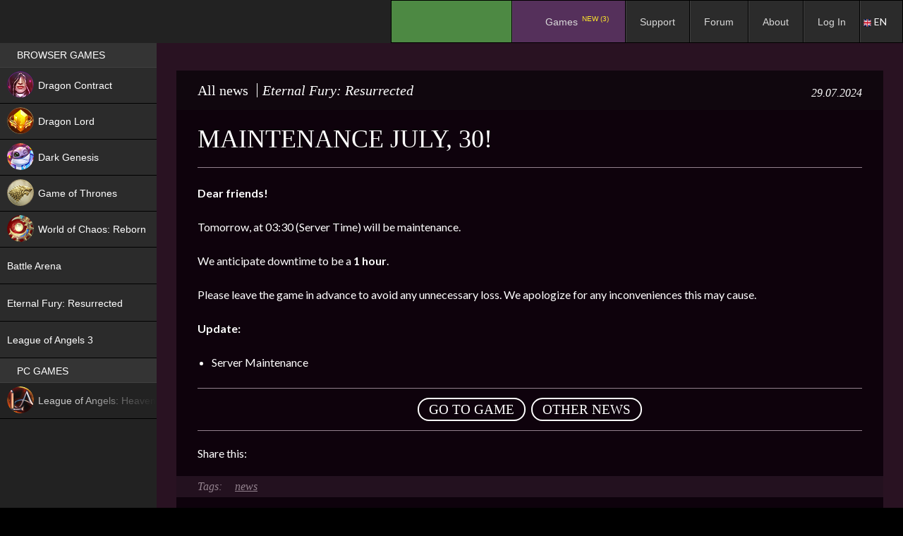

--- FILE ---
content_type: text/css
request_url: https://espritgames.com/wp-content/themes/espritgames/css/bbpress.custom.css?ver=5.8&osdk_ver=20241229_1
body_size: 1351
content:
/* bbPress */

/*#bbpress-forums {
	min-width: 750px;
}*/
#bbpress-forums #bbpress-forums div.bbp-forum-content .alignleft {
	margin-right: 12px;
	margin-top: 0px;
}

#bbpress-forums a.bbp-forum-title {
	font-size: 1.4em;
}
#bbpress-forums .bbp-header li.bbp-forum-info,
#bbpress-forums .bbp-header li.bbp-forum-topic-count,
#bbpress-forums .bbp-header li.bbp-forum-reply-count,
#bbpress-forums .bbp-header li.bbp-forum-freshness {
	font-size: .9em;
}
#bbpress-forums .bbp-body .bbp-forum-topic-count,
#bbpress-forums .bbp-body .bbp-forum-reply-count,
#bbpress-forums .bbp-body .bbp-forum-freshness {
	padding-top: 1.25em;
	font-size: .9em;
}
#bbpress-forums .bbp-forum-content {
	line-height: 1.2em;
}
#bbpress-forums #subscription-toggle {
	padding-left: 10px;
}
#bbpress-forums a.bbp-topic-permalink {
	font-size: 1.2em;
}
#bbpress-forums blockquote {
	font-size: 1em;
}


#bbpress-forums {
	font-size: .9em;
}
#bbpress-forums ul.bbp-lead-topic,
#bbpress-forums ul.bbp-topics,
#bbpress-forums ul.bbp-forums,
#bbpress-forums ul.bbp-replies,
#bbpress-forums ul.bbp-search-results {
	/*esprit font-size: 12px; */
	font-size: inherit;
}
#bbpress-forums li.bbp-header,
#bbpress-forums li.bbp-footer {
	/*esprit font-weight: bold; */
	font-weight: normal;
	font-size: .9em;
	padding: 8px 15px;
	text-align: center;
}
#bbpress-forums .bbp-forums-list {
	/*esprit margin: 0 0 0 5px; */
	margin: 10px 0 20px 5px;
	overflow: hidden;
}
#bbpress-forums .bbp-forums-list li {
	/*esprit font-size: 11px; */
	font-size: inherit;
}
#bbpress-forums li.bbp-body ul.forum,
#bbpress-forums li.bbp-body ul.topic {
	padding: 8px 15px;
}
#bbpress-forums div.bbp-forum-title h3,
#bbpress-forums div.bbp-topic-title h3,
#bbpress-forums div.bbp-reply-title h3 {
	/*esprit font-size: 16px; */
	font-size: 1.6em;
}

#bbpress-forums div.bbp-forum-author .bbp-author-role,
#bbpress-forums div.bbp-topic-author .bbp-author-role,
#bbpress-forums div.bbp-reply-author .bbp-author-role {
	font-size: .9em;
}
#bbpress-forums span.bbp-author-ip {
	font-size: .9em;
	/*esprit font-weight: bold; */
	font-weight: normal;
}
#bbpress-forums div.bbp-breadcrumb,
#bbpress-forums div.bbp-topic-tags {
	font-size: 1em;
}
#bbpress-forums div.bbp-search-form {
	margin-bottom: 10px;
}
#bbpress-forums span.bbp-admin-links a {
	font-size: .8em;
}
#bbpress-forums .bbp-row-actions #favorite-toggle a {
	font-size: 1.3em;
}

#bbpress-forums .bbp-row-actions #subscription-toggle a {
	font-size: 1.3em;
}
#bbpress-forums .bbp-forum-info .bbp-forum-content,
#bbpress-forums p.bbp-topic-meta {
	font-size: .9em;
}
#bbpress-forums .bbp-topic-pagination a {
	font-size: 1em;
}
body.page .bbp-reply-form code,
body.page .bbp-topic-form code,
body.single-topic .bbp-reply-form code,
body.single-forum .bbp-topic-form code,
body.topic-edit .bbp-topic-form code,
body.reply-edit .bbp-reply-form code {
	font-size: 1em;
}
#bbpress-forums div.bbp-the-content-wrapper textarea.bbp-the-content {
	font-size: 1.2em;
}
#bbpress-forums div.bbp-the-content-wrapper input {
	font-size: .8em;
	font-weight: normal;
}
#bbpress-forums #bbp-your-profile fieldset span.description {
	font-size: 1.2em;
}
#bbpress-forums div.bbp-template-notice p {
	font-size: 1em;
}
#bbpress-forums .bbp-topic-content ul.bbp-topic-revision-log,
#bbpress-forums .bbp-reply-content ul.bbp-topic-revision-log,
#bbpress-forums .bbp-reply-content ul.bbp-reply-revision-log {
	font-size: 1.1em;
}
#bbpress-forums div.row-actions {
	font-size: 1.1em;
}
#bbpress-forums div.bbp-search-form input,
#bbpress-forums div.bbp-search-form button {
	font-size: 1.1em;
}
#bbpress-forums .bbp-forums-list li {
	font-size: 1.1em;
}
#bbpress-forums div.bbp-reply-author .bbp-author-role {
	font-size: 1.2em;
}
#bbpress-forums li.bbp-header,
#bbpress-forums li.bbp-footer {
	font-size: .9em;
}


#bbpress-forums div.bbp-forum-author, #bbpress-forums div.bbp-topic-author, #bbpress-forums div.bbp-reply-author {
	float: none;
	width: auto;
}
#bbpress-forums div.bbp-forum-author a.bbp-author-name, #bbpress-forums div.bbp-topic-author a.bbp-author-name, #bbpress-forums div.bbp-reply-author a.bbp-author-name {
	margin: 0;
}
#bbpress-forums div.bbp-forum-content, #bbpress-forums div.bbp-topic-content, #bbpress-forums div.bbp-reply-content {
	margin-left: 10px;
}
#bbpress-forums .bbp-replies .hentry {
	margin-bottom: 20px;
}
#bbpress-forums .bbp-forum-content {
	display: none;
}
#bbpress-forums .bbp-forum-content img {
	display: block;
	float: none;
}
#bbpress-forums .bbp-forum-content hr {
	visibility: hidden;
}
#bbpress-forums .bbp-forums-list {
	margin: 10px 0 0 10px;
	padding-left: 0;
	border-left: none;
}
ul.bbp-forums .bbp-forum-topic-count {
	display: none;
}
ul.bbp-forums .bbp-forum-reply-count {
	display: none;
}
ul.bbp-forums .bbp-forum-freshness {
	width: 100%;
}

/*
#buddypress #item-body #settings-form label[for="pwd"],
#buddypress #item-body #settings-form input#pwd,
#buddypress #item-body #settings-form input#pwd ~ a{
	display: none;
}*/
@media screen and (min-width: 768px) {
	a.bbp-forum-title {
		line-height: 2.2em;
	}
	#bbpress-forums div.bbp-forum-author, #bbpress-forums div.bbp-topic-author, #bbpress-forums div.bbp-reply-author {
		float: left;
		width: 115px;
	}
	#bbpress-forums div.bbp-forum-author a.bbp-author-name, #bbpress-forums div.bbp-topic-author a.bbp-author-name, #bbpress-forums div.bbp-reply-author a.bbp-author-name {
		margin: 0 12px;
	}
	#bbpress-forums div.bbp-forum-content, #bbpress-forums div.bbp-topic-content, #bbpress-forums div.bbp-reply-content {
		margin-left: 130px;
	}
	#bbpress-forums .bbp-replies .hentry {
		margin-bottom: 48px;
	}
	#bbpress-forums .bbp-forums-list li {
		float: left;
		width: 48%;
	}
	#bbpress-forums .bbp-forum-content {
		display: block;
	}
	#bbpress-forums .bbp-forum-content img.alignleft {
		float: left;
	}
	#bbpress-forums .bbp-forum-content hr {
		visibility: visible;
	}
	#bbpress-forums .bbp-forums-list {
		margin: 10px 0 20px 5px;
		padding-left: 15px;
		border-left: 1px solid #ddd;
	}
	ul.bbp-forums .bbp-forum-topic-count {
		display: block;
	}
	ul.bbp-forums .bbp-forum-reply-count {
		display: block;
	}
	ul.bbp-forums .bbp-forum-freshness {
		width: 22%;
	}
}